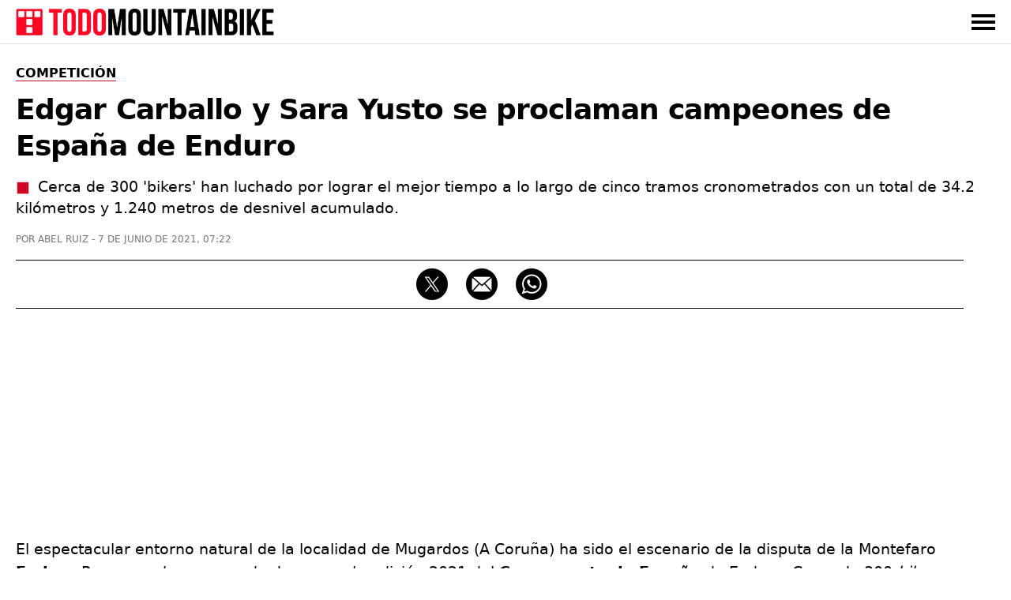

--- FILE ---
content_type: text/html; charset=UTF-8
request_url: https://www.todomountainbike.net/competicion/resultados-campeonato-espana-enduro-2021
body_size: 13785
content:
<!DOCTYPE html>
<html lang="es">
<head>
  <meta charset="utf-8">
  <meta http-equiv="X-UA-Compatible" content="IE=edge">
  <meta name="viewport" content="initial-scale=1.0,minimum-scale=1.0,maximum-scale=2.0,user-scalable=yes,width=device-width">
  <link rel="preconnect" href="https://cdn.todomountainbike.net" crossorigin>
  <link rel="preconnect" href="https://www.googletagmanager.com" crossorigin>
  <link rel="preconnect" href="https://pagead2.googlesyndication.com" crossorigin>
  <link rel="preload" href="https://cdn.todomountainbike.net/images/logo-todomountainbike-600x60.webp" as="image" fetchpriority="high">
  <link rel="dns-prefetch" href="//www.googletagmanager.com">
  <link rel="dns-prefetch" href="//pagead2.googlesyndication.com">
  <link rel="dns-prefetch" href="//googleads.g.doubleclick.net">
  <link rel="dns-prefetch" href="//tpc.googlesyndication.com">
  <link rel="dns-prefetch" href="//www.googletagservices.com">
  <link rel="dns-prefetch" href="//www.googleadservices.com">
  <link rel="dns-prefetch" href="//fundingchoicesmessages.google.com">
  <link rel="dns-prefetch" href="//fonts.googleapis.com">
  <link rel="dns-prefetch" href="//fonts.gstatic.com">
  <meta name="robots" content="index, follow, max-image-preview:large">
<title>Edgar Carballo y Sara Yusto se proclaman campeones de España de Enduro</title>
<link rel="canonical" href="https://www.todomountainbike.net/competicion/resultados-campeonato-espana-enduro-2021">
<meta name="description" content="Cerca de 300 &amp;apos;bikers&amp;apos; han luchado por lograr el mejor tiempo a lo largo de cinco tramos cronometrados con un total de 34.2 kilómetros y 1.240 metros de desnivel acumulado.">
<meta name="author" content="Abel Ruiz">
<meta property="og:type" content="article">
<meta property="og:title" content="Edgar Carballo y Sara Yusto se proclaman campeones de España de Enduro">
<meta property="og:url" content="https://www.todomountainbike.net/competicion/resultados-campeonato-espana-enduro-2021">
<meta property="og:description" content="Cerca de 300 &amp;apos;bikers&amp;apos; han luchado por lograr el mejor tiempo a lo largo de cinco tramos cronometrados con un total de 34.2 kilómetros y 1.240 metros de desnivel acumulado.">
<meta property="og:image" content="https://cdn.todomountainbike.net/images/articles/2021/resultados-campeonato-espana-enduro-2021.jpg">
<meta property="og:image:width" content="1200">
<meta property="og:image:height" content="768">
<meta property="og:site_name" content="TodoMountainBike">
<meta property="article:published_time" content="2021-06-07T07:22:46+02:00">
<meta property="article:modified_time" content="2021-06-07T07:22:46+02:00">
<meta name="twitter:card" content="summary_large_image">
<meta name="twitter:image" content="https://cdn.todomountainbike.net/images/articles/2021/resultados-campeonato-espana-enduro-2021.jpg">
<meta name="twitter:site" content="@TodoMTB">
<meta name="twitter:title" content="Edgar Carballo y Sara Yusto se proclaman campeones de España de Enduro">
<meta name="twitter:description" content="Cerca de 300 &amp;apos;bikers&amp;apos; han luchado por lograr el mejor tiempo a lo largo de cinco tramos cronometrados con un total de 34.2 kilómetros y 1.240 metros de desnivel acumulado.">
<meta name="dc.creator" content="Abel Ruiz">
<meta name="dc.date" content="2021-06-07T07:22:46+02:00">
<meta name="dc.publisher" content="TodoMountainBike">
<script type="application/ld+json">{"@context":"https://schema.org","@graph":[{"@type":"Article","mainEntityOfPage":"https://www.todomountainbike.net/competicion/resultados-campeonato-espana-enduro-2021","headline":"Edgar Carballo y Sara Yusto se proclaman campeones de España de Enduro","description":"Cerca de 300 &apos;bikers&apos; han luchado por lograr el mejor tiempo a lo largo de cinco tramos cronometrados con un total de 34.2 kilómetros y 1.240 metros de desnivel acumulado.","articleBody":"El espectacular entorno natural de la localidad de Mugardos (A Coruña) ha sido el escenario de la disputa de la Montefaro Enduro Race, prueba encargada de acoger la edición 2021 del Campeonato de España de Enduro. Cerca de 300 bikers han luchado por lograr el mejor tiempo a lo largo de cinco tramos cronometrados con un total de 34.2 kilómetros y 1.240 metros de desnivel acumulado. Edgar Carballo, que el pasado año fue subcampeón de España, ha logrado ser el más rápido en cada uno de los tramos cronometrados para alzarse con el título nacional con un tiempo de 16 minutos y 18 segundos, 16 segundos mejor que Marco Veiga, que se ha colgado la medalla de plata. El bronce ha sido para el campeón de España de 2020, Gabriel Torralba, que muy penalizado por su actuación en el segundo tramo, se ha tenido que conformar con la tercera posición. En lo que respecta a la competición femenina, Sara Yusto ha revalidado el título que ya obtuvo en 2020 en Castejón de Sos tras batir por un solo segundo a la Junior Cristina Menéndez, que ha marcado el segundo mejor tiempo absoluto. El podio lo ha completado Marketa Michalkova, que se ha quedado a algo más de 50 segundos del registro de Yusto. Cristina Menéndez ha sido la mejor Junior femenina, mientras que entre los chicos el Campeonato de España se lo ha adjudicado Adrián Cuellar. En la categoría Sub-23 masculina, Nicolás Carrera se ha alzado con el título nacional. En el resto de categorías los campeones de España han sido: Adal Capote en Máster-30A; Iván Runza en Máster-30B; Borja Caneiro en Máster-40A; Jacobo Santana en Máster-40B; Víctor Atienza en Máster-50A; Carlos José Taboas en Máster-50B; José Miguel Serini en Máster-60 y Nila Veneroso en Máster-40 femenino.","datePublished":"2021-06-07T07:22:46+02:00","dateModified":"2021-06-07T07:22:46+02:00","author":{"@type":"Person","name":"Abel Ruiz","url":"https://www.todomountainbike.net/autor/abel-ruiz","sameAs":["https://www.linkedin.com/in/abelruizrubio/"]},"publisher":{"@type":"Organization","name":"TodoMountainBike","url":"https://www.todomountainbike.net","logo":{"@type":"ImageObject","url":"https://cdn.todomountainbike.net/images/logo-todomountainbike-600x60.png","width":600,"height":60},"publishingPrinciples":"https://www.todomountainbike.net/quienes-somos","sameAs":["https://www.youtube.com/@todomountainbike_net","https://x.com/TodoMTB"]},"url":"https://www.todomountainbike.net/competicion/resultados-campeonato-espana-enduro-2021","articleSection":"Competición","speakable":{"@type":"SpeakableSpecification","cssSelector":["#headline","#description"]},"image":{"@type":"ImageObject","url":"https://cdn.todomountainbike.net/images/articles/2021/resultados-campeonato-espana-enduro-2021.jpg","width":1200,"height":768},"thumbnailUrl":"https://cdn.todomountainbike.net/images/articles/2021/resultados-campeonato-espana-enduro-2021.jpg"},{"@type":"BreadcrumbList","itemListElement":[{"@type":"ListItem","position":1,"name":"TodoMountainBike","item":"https://www.todomountainbike.net"},{"@type":"ListItem","position":2,"name":"Competición","item":"https://www.todomountainbike.net/categoria/competicion"},{"@type":"ListItem","position":3,"name":"Edgar Carballo y Sara Yusto se proclaman campeones de España de Enduro","item":"https://www.todomountainbike.net/competicion/resultados-campeonato-espana-enduro-2021"}]}]}</script>
  <link rel="alternate" type="application/rss+xml" title="TodoMountainBike" href="https://www.todomountainbike.net/rss-portada.xml">
    <meta name="msvalidate.01" content="EB564B7E21F06D2F4E998D9BBBE5C0D7">
  <link rel="icon" href="https://www.todomountainbike.net/favicon.ico">
  <link rel="icon" type="image/svg+xml" href="https://cdn.todomountainbike.net/images/icon.svg">
  <link rel="icon" type="image/png" href="https://cdn.todomountainbike.net/images/icon.png">
  <link rel="apple-touch-icon" href="https://cdn.todomountainbike.net/images/icon.png">
  <meta name="application-name" content="TodoMountainBike">
  <meta name="msapplication-tooltip" content="TodoMountainBike">
  <meta name="msapplication-starturl" content="https://www.todomountainbike.net">
  <meta name="mobile-web-app-capable" content="yes">
  <meta name="msapplication-task" content="name=TodoMountainBike;action-uri=https://www.todomountainbike.net;icon-uri=https://www.todomountainbike.net/favicon.ico">
  <meta name="theme-color" content="#FFFFFF">
 <style>@charset "utf-8";a,a:hover,a:visited{color:inherit;text-decoration:none}.header-fixed,.menu{z-index:999;background-color:#fff}.menu ul,.top-nav{-webkit-box-orient:horizontal;max-width:1240px}.header-fixed,.menu,.menu ul{background-color:#fff}#menu-toggle:checked~.menu,#menu-toggle:checked~.menu ul li,.header-fixed{border-bottom:1px solid #e1e1e1;width:100%}.header-fixed{height:55px}.footer-1 p,section{text-align:left}#articleBody h2,#articleBody h3{letter-spacing:-.020em;padding-bottom:20px!important}figcaption,q{font-style:italic}a,abbr,acronym,address,applet,article,aside,audio,b,big,blockquote,body,canvas,caption,center,cite,code,dd,del,details,dfn,div,dl,dt,em,embed,fieldset,figcaption,figure,footer,form,h1,h2,h3,h4,h5,h6,header,hgroup,html,i,iframe,img,ins,kbd,label,legend,li,mark,menu,nav,object,ol,output,p,pre,q,ruby,s,samp,section,small,span,strike,strong,sub,summary,sup,table,tbody,td,tfoot,th,thead,time,tr,tt,u,ul,var,video{margin:0;padding:0;border:0;vertical-align:baseline}html{height:100%;font-size:10px;font-size-adjust: 0.5;}body > ins,body > iframe{max-width:100%;}script{width:0;height:0;margin:0;padding:0;border:0}noscript{display:block}article,aside,details,figcaption,figure,footer,header,hgroup,main,menu,nav,section,div{display:block}a,caption,em,figcaption,h1,h2,h3,h4,h5,h6,input,li,ol,p,q,span,strong,time,ul,table,dl{font-family:system-ui,"Segoe UI",Roboto,Helvetica,Arial,sans-serif;-webkit-font-smoothing:antialiased}strong,b{font-weight:600}.center,.pagination-box,figcaption,#footer{text-align:center}.clear{clear:both}.no-style-list{list-style:none}.no-style-list:before{content:none!important}.relative{position:relative}#barraaceptacion{padding:20px;background-color:#000;color:#fff;font-family:system-ui,"Segoe UI",Roboto,Helvetica,Arial,sans-serif;font-size:1.2rem;text-align:center;line-height:2rem}.info{color:#FCF306!important}#menu-toggle,.invisible,.linea-footer,.mobile{display:none}img.invisible{display:none;height:0!important;width:0!important;padding:0!important;margin:0!important;border:none!important}.header-fixed,.logo{display:block;padding:0;margin:0}.header-fixed{position:fixed;top:0}.logo{text-indent:-9999px;width:340px;height:34px}.top-nav{display:-webkit-box;display:-ms-flexbox;display:flex;-webkit-box-direction:normal;-ms-flex-direction:row;flex-direction:row;-webkit-box-align:center;-ms-flex-align:center;align-items:center;-webkit-box-pack:justify;-ms-flex-pack:justify;justify-content:space-between;color:#000;height:55px;text-transform:uppercase;margin:0 auto;padding:0}#menu-toggle:checked~.menu,.menu-button-container{-webkit-box-orient:vertical;-webkit-box-direction:normal}.top-nav a,.top-nav a:visited{color:#000;text-decoration:none}.top-nav a:hover{color:#cd0723;text-decoration:none}.menu{display:none}.menu ul{width:100%;-webkit-box-direction:normal;-ms-flex-direction:row;flex-direction:row;list-style-type:none;margin:0;padding:0}.menu ul li{margin:0;overflow:hidden}#ads-sticky_600{width:300px;height:600px;padding:0;position:sticky;position:-webkit-sticky;top:90px;margin-top:-60px;min-height:600px}@media (max-width:1024px){#ads-sticky_600{width:100%;height:600px;text-align:center;position:relative;top:auto;margin-top:0;margin-left:auto;margin-right:auto}}.slot_600{display:block;margin-left:auto;margin-right:auto;height:600px!important;padding:0}@media (min-width:1025px){.slot_600{width:300px}}@media (max-width:1024px){.slot_600{width:100%}}.menu-button-container{display:-webkit-box;display:-ms-flexbox;display:flex;height:100%;width:30px;cursor:pointer;-ms-flex-direction:column;flex-direction:column;-webkit-box-pack:center;-ms-flex-pack:center;justify-content:center;-webkit-box-align:center;-ms-flex-align:center;align-items:center}.menu-text{-webkit-box-pack:end;-ms-flex-pack:end;justify-content:flex-end}.menu-button,.menu-button::after,.menu-button::before{display:block;background-color:#000;position:absolute;height:4px;width:30px}.in-article,.in-article600{display:flex;text-align:center!important}.article-1,.article-2,.article-3,.article-4,.article-5,.article-6{position:relative;background:#090909}.menu-button::before{content:'';margin-top:-8px}.menu-button::after{content:'';margin-top:8px}#menu-toggle:checked+.menu-button-container .menu-button::before{margin-top:0;-webkit-transform:rotate(405deg);-ms-transform:rotate(405deg);transform:rotate(405deg)}#menu-toggle:checked+.menu-button-container .menu-button{background:#fff0}#menu-toggle:checked+.menu-button-container .menu-button::after{margin-top:0;-webkit-transform:rotate(-405deg);-ms-transform:rotate(-405deg);transform:rotate(-405deg)}#menu-toggle:checked~.menu{display:block;position:absolute;top:56px;-ms-flex-direction:column;flex-direction:column;max-width:1240px;-webkit-box-pack:center;-ms-flex-pack:center;justify-content:center;-webkit-box-align:center;-ms-flex-align:center;align-items:center;padding-bottom:20px}#menu-toggle:checked~.menu-button-container{display:-webkit-box;display:-ms-flexbox;display:flex}#menu-toggle:checked~#menu-toggle~.menu ul>li{height:0;margin:0;padding:0;border:0}#menu-toggle:checked~.menu ul li{padding:8px 0;display:-webkit-box;display:-ms-flexbox;display:flex;-webkit-box-pack:left;-ms-flex-pack:left;justify-content:left;margin:0;color:#000;background-color:#fff;font-size:14px;font-weight:600}.last-child{margin-bottom:30px!important}.last-menu{height:40px;border-bottom:none!important;display:-webkit-box!important;display:-ms-flexbox!important;display:flex!important;-webkit-box-orient:horizontal!important;-webkit-box-direction:normal!important;-ms-flex-direction:row!important;flex-direction:row!important;-webkit-box-align:center!important;-ms-flex-align:center!important;align-items:center!important;-webkit-box-pack:justify!important;-ms-flex-pack:justify!important;justify-content:space-between!important;width:80%!important;margin-left:auto!important;margin-right:auto!important;margin-top:20px!important}.title-menu{letter-spacing:0!important;border-bottom:1px solid #e7e7e7!important;overflow:visible!important;line-height:17px!important}.title-menu span{display:block!important;border-bottom:1px solid #cd0723!important;padding-bottom:8px!important;margin-bottom:-9px!important;font-size:17px!important;line-height:17px!important}.searchbox input{width:100%;height:30px;border:1px solid #000;margin:20px 0;padding:10px;color:#757575;font-size:13px;background-color:#fff;-webkit-appearance:none;text-transform:uppercase}.contenedor{display:block;background-color:#fff;color:#000;z-index:1;width:100%;max-width:1240px;margin:0 auto;padding-bottom:30px;padding-top:55px}.title-section{letter-spacing:0;border-bottom:1px solid #e1e1e1;overflow:visible;width:100%;height:31px;padding:5px 0}.title-shadow{text-shadow:1px 1px 15px #383838}.title-home{color:#fff;border:none!important}.title-home:before{content:"Portada";color:#000;border-bottom:1px solid #cd0723;padding:3px 0;margin:9px 0;font-size:17px;line-height:17px;text-transform:uppercase;font-weight:700}.title-section h1,.title-section h2,.title-section h3,.title-section span{display:inline-block;border-bottom:1px solid #cd0723;padding:5px 0;margin:9px 0;font-size:18px;line-height:17px;text-transform:uppercase;font-weight:600}.footer-1 p,.footer-2 p,.footer-2 ul,.footer-3 p,.footer-3 ul{font-size:15px}.grid-portada{list-style:none;display:grid;grid-auto-columns:1fr;grid-template-columns:repeat(8,1fr);grid-template-rows:350px 250px;grid-gap:15px;grid-template-areas:"article-1 article-1 article-1 article-1 article-2 article-2 article-2 article-2 " "article-1 article-1 article-1 article-1 article-3 article-3 article-4 article-4 ";width:100%;padding-top:30px;padding-bottom:30px}.grid-portada-down{display:-ms-grid;display:grid;grid-auto-columns:1fr;-ms-grid-columns:1fr 2px 1fr 2px 1fr;grid-template-columns:1fr 1fr 1fr;-ms-grid-rows:300px;grid-template-rows:300px;grid-gap:15px;grid-template-areas:"article-1 article-2 article-3";width:100%;padding-top:15px}.grid-categorias-portada,.grid-footer,.grid-related,.grid-secciones-articulo,.grid-videos,.grid-master{grid-auto-columns:1fr;-ms-grid-rows:auto;grid-template-rows:auto}.grid-categorias-portada img:hover,.grid-portada img:hover,.grid-master article:hover,.grid-portada-down article:hover,.grid-related img:hover,.grid-secciones-articulo img:hover,.grid-videos img:hover{-webkit-filter:brightness(115%);filter:brightness(115%)}.about-nav li a:hover,.grid-categorias-portada a:hover,.grid-related a:hover,.grid-master a:hover,.grid-secciones-articulo a:hover,.grid-videos a:hover,.legal-nav li a:hover,.redhover:hover,.site-nav li a:hover{text-decoration:none;color:#cd0723}.grid-portada a:hover,.grid-portada-down a:hover{text-decoration:none;color:#fff}.article-1{grid-area:article-1}.article-2{grid-area:article-2}.article-3{grid-area:article-3}.article-4{grid-area:article-4}.article-5{grid-area:article-5}.article-6{grid-area:article-6}.hero{position:absolute;width:100%;height:100%;object-fit:cover;top:0;left:0;right:0;bottom:0;opacity:.8;filter:alpha(opacity=80)}.header-portada{position:absolute;bottom:10px;left:10px;width:calc(100% - 30px);height:auto;margin:0;padding:0}.title-portada{font-size:31px;font-weight:600;color:#fff;line-height:37px;margin:10px 0;padding:0}.title-post{margin:10px 0}.categoria-portada,.fecha-portada,.author-portada,.article-category-portada{font-size:11px;color:#fff;line-height:11px;margin:0}.categoria-portada{font-weight:600;padding:4px 6px;background-color:#cd0723;text-transform:uppercase;display:inline}.boton-ver-mas,.fecha-portada,.author-portada,.article-category-portada{font-weight:400;text-transform:uppercase}.categoria-master{position:relative;bottom:18px}.fecha-portada,.author-portada,.article-category-portada{padding:0}.author-portada:after,.article-category-portada:before{content:" | "}.title-xs-portada{font-size:21px;line-height:27px}.title-xs{font-size:21px;line-height:27px}.title-xxs{font-size:21px;line-height:27px}.black{color:#000!important}.grey{color:#757575!important}.no-bottom{padding-bottom:0!important}.more5-bottom{padding-bottom:5px!important}.no-margin-bottom{margin-bottom:0!important}.no-margin-top{margin-top:0!important}.relative{position:relative}.margin-20{margin:20px 0!important}.no-top{padding-top:0!important}.top-35{padding-top:35px!important}.link-articulo{width:100%;height:100%;position:absolute;top:0;left:0}.grid-categorias-portada,.grid-secciones-articulo{display:-ms-grid;display:grid;-ms-grid-columns:1fr 50px 1fr 50px 1fr;grid-template-columns:1fr 1fr 1fr;grid-gap:50px 50px;grid-template-areas:"section-1 section-2 section-3";width:100%;padding-top:30px}.grid-secciones-articulo{padding-top:0}.section-1{-ms-grid-row:1;-ms-grid-column:1;grid-area:section-1}.section-2{-ms-grid-row:1;-ms-grid-column:3;grid-area:section-2}.section-3{-ms-grid-row:1;-ms-grid-column:5;grid-area:section-3}.boton-ver-mas{float:right;font-size:12px;line-height:24px;padding-top:14px;color:#757575;text-decoration:none;cursor:pointer}.boton-ver-mas:hover{color:#cd0723!important}.boton-ver-mas:visited{color:#757575}.top-section-article,.down-section-article{display:block;padding-bottom:20px;padding-top:20px}#articleSection{text-transform:uppercase;display:inline;border-bottom:solid 1px #cd0723;font-size:16px;font-weight:600;color:#000;line-height:16px;margin:0}.articleSection,.categoria-section{padding:4px 6px;text-transform:uppercase;background-color:#cd0723;display:inline}#articleSubSection{padding:3px 6px;text-transform:uppercase;background-color:#fff;border:solid 1px #000}.top-section-article img,.down-section-article img{width:100%;height:200px;margin:0;padding:0;display:block;object-fit:cover}.top-section-article a{width:100%;height:-webkit-fit-content;height:-moz-fit-content;height:fit-content;margin:0;padding:0;position:relative}.categoria-section{font-size:11px;font-weight:600;color:#fff;line-height:11px;margin:0;position:absolute;left:0;bottom:0}.footer-1 span,.grid-footer{margin-left:auto;margin-right:auto}.grid-related,.grid-videos{display:-ms-grid;display:grid;-ms-grid-columns:1fr 30px 1fr 30px 1fr 30px 1fr;grid-template-columns:1fr 1fr 1fr 1fr;grid-gap:0 30px;grid-template-areas:"content-1 content-2 content-3 content-4";width:100%;padding-top:5px}.grid-master,.grid-section-article-post{display:-ms-grid;display:grid;-ms-grid-columns:1fr 30px 1fr 30px 1fr 30px 1fr 30px 1fr;grid-template-columns:repeat(5,1fr);grid-gap:0 30px;width:100%;padding-top:5px}.grid-related{padding-bottom:30px}.grid-posts{grid-template-areas:none;grid-template-columns:1fr 1fr 1fr 1fr 1fr;-ms-grid-columns:1fr 30px 1fr 30px 1fr 30px 1fr 30px 1fr}.related-1,.video-1{-ms-grid-row:1;-ms-grid-column:1;grid-area:content-1}.related-2,.video-2{-ms-grid-row:1;-ms-grid-column:3;grid-area:content-2}.related-3,.video-3{-ms-grid-row:1;-ms-grid-column:5;grid-area:content-3}.related-4,.video-4{-ms-grid-row:1;-ms-grid-column:7;grid-area:content-4}.footer-1,.footer-2,.footer-3{-ms-grid-row:1}#footer{width:100%;padding:30px 0;background-color:#000;color:#e1e1e1;position:absolute;z-index:100;overflow:hidden}.grid-footer{display:-ms-grid;display:grid;-ms-grid-columns:2fr 1fr 1fr;grid-template-columns:2fr 1fr 1fr;grid-gap:0;grid-template-areas:"footer-1 footer-2 footer-3";max-width:1240px}.footer-1{-ms-grid-column:1;grid-area:footer-1;border-right:1px solid #e1e1e1}.footer-1 p{color:#e1e1e1;padding:30px 50px;line-height:25px}.footer-1 span{display:inline-block;padding-bottom:30px}.footer-2{-ms-grid-column:2;grid-area:footer-2}.footer-3{-ms-grid-column:3;grid-area:footer-3}.logo-footer{display:block;text-indent:-9999px;width:334px;height:35px;margin:0}.footer-facebook,.footer-instagram,.footer-twitter,.footer-youtube,.footer-whatsapp,.footer-google-news,.footer-mail,.footer-threads{text-indent:-9999px;width:40px;height:40px;background-size:40px 40px;background-repeat:no-repeat;float:left;margin-right:20px;display:block}.footer-google-news{background-image:url(https://cdn.todomountainbike.net/images/footer-google-newsv1.png)}@supports (background-image:url(https://cdn.todomountainbike.net/images/footer-google-newsv1.webp)){.footer-google-news{background-image:url(https://cdn.todomountainbike.net/images/footer-google-newsv1.webp)}}.footer-mail{background-image:url(https://cdn.todomountainbike.net/images/footer-mailv1.png)}@supports (background-image:url(https://cdn.todomountainbike.net/images/footer-mailv1.webp)){.footer-mail{background-image:url(https://cdn.todomountainbike.net/images/footer-mailv1.webp)}}.footer-whatsapp{background-image:url(https://cdn.todomountainbike.net/images/footer-whatsappv1.png)}@supports (background-image:url(https://cdn.todomountainbike.net/images/footer-whatsappv1.webp)){.footer-whatsapp{background-image:url(https://cdn.todomountainbike.net/images/footer-whatsappv1.webp)}}.footer-facebook{background-image:url(https://cdn.todomountainbike.net/images/footer-facebookv2.png)}@supports (background-image:url(https://cdn.todomountainbike.net/images/footer-facebookv1.webp)){.footer-facebook{background-image:url(https://cdn.todomountainbike.net/images/footer-facebookv1.webp)}}.footer-twitter{background-image:url(https://cdn.todomountainbike.net/images/footer-xtwitterv1.png)}@supports (background-image:url(https://cdn.todomountainbike.net/images/footer-xtwitterv1.webp)){.footer-twitter{background-image:url(https://cdn.todomountainbike.net/images/footer-xtwitterv1.webp)}}.footer-youtube{background-image:url(https://cdn.todomountainbike.net/images/footer-youtubev1.png)}@supports (background-image:url(https://cdn.todomountainbike.net/images/footer-youtubev1.webp)){.footer-youtube{background-image:url(https://cdn.todomountainbike.net/images/footer-youtubev1.webp)}}.footer-2 p,.footer-3 p{color:#fff;margin:0;padding:0;text-transform:uppercase;font-weight:600}.footer-2 ul,.footer-3 ul{color:#e1e1e1;margin:6px 0;padding:0;font-weight:400;list-style:none}.footer-2 p,.footer-2 ul{text-align:left;padding-left:100px}.footer-2 ul li,.footer-3 ul li{padding:7px 0}.footer-3 p,.footer-3 ul{text-align:right}#Article{padding-bottom:30px;margin:0;min-height:1000px;padding-top:30px}.articleSection{font-size:13px;font-weight:600;color:#fff;line-height:13px;margin:0}#articleSubSection{font-size:13px;font-weight:600;color:#000;line-height:13px}.article-metadata{display:inline-flex;list-style:none}.article-date{margin-left:2px}#category-name,#headline,#tag-name{font-size:36px;font-weight:700;color:#000;line-height:46px;margin:15px 0;padding:0;letter-spacing:-.025em;text-transform:none}#category-description,#tag-description{font-size:18px;line-height:26px;display:block;margin-bottom:10px;padding:0;color:#383838}#author,#category-title,#datePublished,#tag-title{font-size:12px;font-weight:400;color:#757575;line-height:12px;margin:0;padding:0;text-transform:uppercase}#author:before{content:"POR "}#author:after{content:" - "}.content-post-box{width:100%;display:-webkit-box;display:-ms-flexbox;display:flex;-webkit-box-pack:justify;-ms-flex-pack:justify;justify-content:space-between}#articleBody{width:1200px;text-align:left;display:block;padding:0;margin:0}#articleBody table{border:none;width:100%}#articleBody a{font-weight:600;text-decoration:underline;text-decoration-color:#cd0723}#articleBody a:hover{color:#cd0723}#articleBody h2{font-size:24px;font-weight:600;color:#000;line-height:34px}#articleBody h3{font-size:21px;font-weight:600;color:#000;line-height:31px;padding:0}#articleBody dl,#articleBody ol,#articleBody p,#articleBody ul,#articleBody table{font-size:19px;font-weight:400;color:#000;line-height:29px;padding-bottom:20px;margin:0}#articleBody ul li,#articleBody ol li,#articleBody dl dt,#articleBody dl dd{margin-bottom:10px}#articleBody ul li p,#articleBody ol li p{display:inline}#articleBody ul,#articleBody dl{list-style:none}#articleBody ul li:before{content:"■";color:#cd0723;padding-right:10px}#articleBody ol,#articleBody ul,#articleBody dl{list-style-position:inside}#articleBody dt{font-weight:700}#articleBody img,#articleBody div{display:block;border:none;height:auto;margin:0 auto;padding-bottom:20px}#articleBody img,#articleBody figure{border:none;width:100%;height:auto;margin:0}.social-share{width:1200px;height:40px;margin:20px 0;padding:10px 0;border-top:solid 1px;border-bottom:solid 1px;text-align:center}.social-share p{display:none}.social-share li{display:inline-block}#ads-sticky_250{width:300px;height:250px;padding:0;float:right;position:sticky;position:-webkit-sticky;top:90px;margin-top:-60px;min-height:250px}.ad-300x600{display:block;margin-left:auto;margin-right:auto;width:300px;height:600px;padding:0}figcaption{color:#757575;display:block;background-color:#fff;width:100%;margin:0;padding:0;border:0;font-size:13px;line-height:20px;top:-20px!important;position:relative}.videobox{margin-bottom:20px!important;width:100%;height:auto!important;aspect-ratio:16 / 9;padding:0!important}.videodiv embed,.videodiv iframe,.videodiv object{width:100%;height:420px;margin:0;padding:0}.videodivbox{width:100%;height:420px;overflow:hidden;margin-bottom:20px;display:block}.instagram-media{margin:0 auto 20px!important;max-width:540px!important;width:100%!important;min-height:640px}.twitter-tweet{margin:0 auto 20px!important}@media (max-width:768px){.instagram-media{min-height:720px}}p#description{font-size:19px!important;line-height:27px!important;letter-spacing:0!important;margin-bottom:20px}p#description:before{content:"■";color:#cd0723;padding-right:10px}.price{display:block;font-size:19px;line-height:29px;font-weight:700;float:left}.check-out{display:block;float:right;font-size:15px;line-height:29px;font-weight:700;color:#fff;background-color:#cd0723;padding:0 10px}.check-out a:hover{color:#fff!important}.img25{width:25%!important}.separator{width:100%;border-top:solid 3px #222;margin:20px 0}@media only screen and (max-width:300px){.logo{width:200px!important;height:20px!important}}@media only screen and (min-width:600px) and (max-width:1240px){.content-post-box{margin-left:auto;margin-right:auto;display:block!important}.top-nav,.deeplinking{padding-left:15px;padding-right:15px}.menu ul,.deeplinking{width:100%;max-width:calc(100% - 30px)}#menu-toggle:checked~.menu{overflow-y:scroll;-webkit-overflow-scrolling:touch;left:0;padding-left:15px}.last-menu{width:100%!important;max-width:calc(100% - 30px)!important;padding:20px 15px!important}.searchbox input{width:calc(100% - 30px)}.contenedor{max-width:calc(75%)!important;overflow-x:hidden}.grid-footer{max-width:calc(75%)!important}.title-xs{font-size:17px;line-height:23px}.categoria-portada,.fecha-portada,.author-portada,.article-category-portada{font-size:9px;line-height:9px}.down-section-article img{width:25%!important}}@media only screen and (max-width:1240px){.separator{width:calc(100% + 30px);margin-left:-15px}.title-xs{font-size:21px!important;line-height:27px!important}.title-xxs{font-size:19px!important;line-height:25px!important}.content-1{grid-area:content-1}.content-2{grid-area:content-2}.content-3{grid-area:content-3}.content-4{grid-area:content-4}.content-5{grid-area:content-5}.deeplinking-box{overflow-x:scroll!important}.videodiv embed,.videodiv iframe,.videodiv object{height:230px!important}.videodivbox{height:230px!important}.short{aspect-ratio:9 / 16!important}.border-top{border-top:solid 1px #e1e1e1}.no-border-top{border-top:none!important}.bottom-10{padding-bottom:10px!important}.content-post-box{display:block}.mobile{display:block!important}.logo{width:240px;height:24px}.top-nav,.deeplinking{padding-left:15px;padding-right:15px}.menu ul,.deeplinking{width:100%;max-width:calc(100% - 30px)}#menu-toggle:checked~.menu{overflow-y:scroll;-webkit-overflow-scrolling:touch;left:0;padding-left:15px}.last-menu{width:100%!important;max-width:calc(100% - 30px)!important;padding:20px 15px!important}.searchbox input{width:calc(100% - 30px)}.contenedor{max-width:calc(100% - 30px)}.grid-portada{list-style:none;display:grid;grid-template-columns:1fr;grid-template-rows:repeat(4,250px);grid-gap:10px;padding-top:30px;padding-bottom:30px;grid-template-areas:"article-1" "article-2" "article-3" "article-4"}.grid-portada-down{display:-ms-grid;display:grid;-ms-grid-columns:1fr;grid-template-columns:1fr;-ms-grid-rows:280px 2px 280px 2px 280px;grid-template-rows:280px 280px 280px;grid-gap:15px;grid-template-areas:"article-1" "article-2" "article-3"}.article-1,.article-2,.article-3,.article-4,.article-5,.article-6,.footer-1,.footer-2,.footer-3,.section-1,.section-2,.section-3{-ms-grid-column:1}.article-1,.section-1{-ms-grid-row:1}.article-2,.footer-3,.section-2{-ms-grid-row:3}.article-3,.section-3{-ms-grid-row:5}.title-portada{font-size:21px;line-height:27px}.title-post{font-size:31px;font-weight:600;color:#fff;line-height:37px;margin:10px 0;padding:0}.no-margin-right{margin-right:0!important}.no-padding-top{padding-top:0!important}.grid-categorias-portada,.grid-secciones-articulo{display:-ms-grid;display:grid;-ms-grid-columns:1fr;grid-template-columns:1fr;-ms-grid-rows:auto;grid-template-rows:auto;grid-gap:0;grid-template-areas:"section-1" "section-2" "section-3"}.grid-posts{grid-template-areas:none!important}.grid-related,.grid-videos,.grid-master{display:grid;grid-template-columns:1fr 1fr;grid-template-rows:auto;grid-gap:15px;grid-template-areas:"content-1 content-1" "content-2 content-3" "content-4 content-5";padding-top:30px;padding-bottom:15px}.grid-section-article-post{display:flex;overflow:auto;width:100%;scroll-snap-type:x mandatory}.down-section-article{flex:0 0 60vw;scroll-snap-align:center}.related-1,.video-1{-ms-grid-row:1;-ms-grid-column:1}.related-2,.video-2{-ms-grid-row:3;-ms-grid-column:1}.related-3,.video-3{-ms-grid-row:5;-ms-grid-column:1}.related-4,.video-4{-ms-grid-row:7;-ms-grid-column:1}.grid-footer{display:-ms-grid;display:grid;-ms-grid-columns:1fr;grid-template-columns:1fr;-ms-grid-rows:auto;grid-template-rows:auto;grid-gap:1px 1px;grid-template-areas:"footer-1" "footer-2" "footer-3"}.footer-1{border:none;-ms-grid-row:1}.footer-1 p{text-align:center;padding:30px}.footer-2{-ms-grid-row:2}.logo-footer{width:280px;height:29px;margin:0 auto}.linea-footer{display:block;height:1px;border:0;border-top:1px solid #e1e1e1;padding:0;width:80%;margin-left:auto;margin-right:auto;margin-bottom:30px}.footer-2 p,.footer-2 ul,.footer-3 p,.footer-3 ul{text-align:center;padding:5px 0}#Article{padding-bottom:20px}#category-name,#headline,#tag-name{font-size:27px;line-height:37px;font-weight:700}#category-description,#tag-description{font-size:17px;line-height:27px}#articleBody,.social-share{width:100%}#articleBody ol,#articleBody p,#articleBody ul{font-size:19px}#articleBody table{font-size:1.6rem}#articleBody img{width:calc(100% + 30px);margin-left:-15px;object-fit:cover}.videobox{margin-bottom:20px!important;width:calc(100% + 30px);margin-left:-15px!important;height:auto!important;aspect-ratio:16 / 9;padding:0!important}#ads-sticky_250{display:block!important;width:100%;height:250px;text-align:center;position:relative;top:auto;padding:0;float:none!important;margin-top:0;margin-left:auto;margin-right:auto}.in-article,.ad-300x250{display:block!important;width:calc(100% + 30px)!important;min-height:250px;margin-left:-15px!important;margin-bottom:10px!important;padding:0;text-align:center!important}.in-article600{display:block!important;width:300px!important;height:600px;margin:0 auto 20px auto!important;padding:0;text-align:center;overflow:hidden;min-height:250px}.ad-in-article{display:block;margin:10px 0;text-align:center}.ad-slot{position:relative;display:block;width:100%;max-width:300px;margin:0 auto;overflow:hidden;min-height:250px;}.ad-slot::before{content:"";display:block;width:100%;aspect-ratio:300/250}.ad-slot>ins.adsbygoogle{position:absolute;inset:0;display:block!important;width:100%!important;height:100%!important;margin:0!important;float:none!important;text-align:center!important;font-size:0;line-height:0}@media (min-width:380px){.ad-slot{max-width:336px}.ad-slot::before{aspect-ratio:336/280}}.ad-300x600{display:block;margin-left:auto;margin-right:auto;width:100%;height:600px;padding:0;overflow:hidden}}.section-category,.section-tag{display:block;width:100%;padding-top:75px;padding-bottom:10px;margin:0;border-bottom:1px solid #e1e1e1;text-align:center}.section-category p,.section-tag p{max-width:1240px;margin:0 auto}.admazon-box{width:100%;min-height:250px;text-align:center!important}.admazon{width:300px;height:250px;margin:0 auto;display:block;text-indent:-9999px}#category-title,#tag-title{font-size:15px;font-weight:600;color:#000;line-height:15px;margin:0;text-transform:uppercase;border-bottom:solid 1px #cd0723}.pagination-box{width:100%;margin:0;padding:20px 0}.pagination{display:inline-block;margin-left:auto;margin-right:auto}.pagination a,.pagination span{color:#000;float:left;padding:8px 16px;text-decoration:none;border:1px solid #757575;font-size:17px;font-weight:600;margin:0 20px}.pagination span{text-decoration:line-through}.pagination a.active{background-color:#4caf50;color:#fff;border:1px solid #4caf50}.pagination a:hover:not(.active){color:#fff;background-color:#cd0723}q:after,q:before{font-style:normal;content:'"'}.content-about-box{display:block;width:100%;max-width:1200px;margin:0 auto;padding-top:30px}.header-box{display:-ms-grid;display:grid}ins.adsbygoogle[data-ad-status="unfilled"]{visibility:hidden}ins.adsbygoogle-noablate[data-anchor-shown="true"]{position:fixed;left:0;right:0;bottom:0;margin:0 auto;max-width:100vw;z-index:2147483647}@media (min-width:1024px){ins.adsbygoogle-noablate[data-anchor-shown="true"]{max-width:1240px}}@media (max-width:1023px){body:has(ins.adsbygoogle-noablate[data-anchor-shown="true"]){padding-bottom:120px}}ins.adsbygoogle{display:block!important;margin:0 auto!important;float:none!important;font-size:inherit;line-height:inherit}.gcsc-find-more-on-google-branding,.gcse-branding,.gcsc-branding{display:none!important}.gsc-control-cse{margin:0!important;padding:0!important}.author-img-link{height:200px!important}.shoplink{padding:10px;background-color:#cd0723;color:#ffffff!important;font-weight:700;text-align:center;display:block;width:80%;margin:0 auto;border:solid 1px #000}.shoplink:hover{color:#ffffff!important;text-decoration:underline!important}.shoplink:after{display:block;content:"* Accediendo a este enlace, estás apoyando a TodoMountainBike con una pequeña comisión de la venta.";font-size:1.4rem;font-weight:400;line-height:2.4rem}.vframe{margin-bottom:20px!important;width:100%;height:auto!important;aspect-ratio:16 / 9;padding:0!important}.related-articles{display:inline-block}.no-padding-bottom{padding-bottom:0!important}.full-title-link{width:100%;height:100%;display:block;text-decoration:none}.m20bottom{margin-bottom:20px}.summary{font-size:15px;line-height:25px;margin-top:10px;color:#383838}.section-links{list-style:none}.section-links li{display:inline-flex}.social-footer{display:inline-flex;margin-bottom:30px}.full-title-link:visited{color:inherit!important;text-decoration:none!important}.adslot_1{min-width:300px;min-height:250px}p.square:before{list-style:none;content:"■";color:#cd0723;padding-right:10px}.no-decoration{text-decoration:none!important}.slot_250{display:block;margin-left:auto;margin-right:auto;width:300px;height:250px!important;padding:0}.top20{padding-top:20px}.resume{font-size:15px;line-height:25px;margin:0;padding-bottom:10px}.deeplinking{width:100%;background:#f5f5f5;border-bottom:solid 1px #e3e3e3}.deeplinking-box{white-space:nowrap;width:100%;height:32px;display:flex;font-size:15px;max-width:1240px;margin:0 auto;color:#1e1e1e;overflow:hidden}.deeplinking-title{padding-right:15px;font-weight:700;line-height:32px}.deeplinking-list{list-style:none;display:flex;width:100%;justify-content:space-between}.deeplinking-list-item{padding:0;margin-right:10px;line-height:32px}.deeplinking-last-item{margin-right:0!important}.deeplinking-list-item:before{content:"■";color:#cd0723;padding-right:5px}.aviso-traduccion{font-style:italic;color:#000;font-size:15px;padding:0 0 20px 0;width:100%;display:block;margin:0 auto;margin-bottom:20px}#articleBody figure{margin:10px 0}#articleBody figure picture{display:block;line-height:0}#articleBody .content-block,#articleBody .content-block img{display:block;border:0;height:auto;margin:0 auto}#articleBody .content-block{padding-bottom:20px}#articleBody figure img{padding-bottom:0}#articleBody figure>figcaption{margin-top:8px}#articleBody figure img{display:block;width:100%;max-width:1200px;height:auto;margin:0}@media(max-width:1240px){#articleBody img{width:100%;margin-left:0;object-fit:contain}}@media(max-width:768px){#articleBody figure>img,#articleBody figure picture>img{width:100vw;max-width:100vw;margin-left:50%;transform:translateX(-50%);height:auto}}@supports(width:100svw){@media(max-width:768px){#articleBody figure>img,#articleBody figure picture>img{width:100svw;max-width:100svw;margin-left:50%;transform:translateX(-50%)}}}@media(max-width:768px){body{overflow-x:hidden}}#articleBody figure>figcaption{color:#757575;display:block;width:100%;margin:6px 0 0;padding:0;border:0;font-size:clamp(14px,0.94rem + 0.1vw,16px);line-height:1.45;position:static;top:auto;box-sizing:border-box}@media(max-width:768px){#articleBody figure>figcaption{padding-inline:16px;margin-top:8px}}.tmb-ad-inarticle-mobile{display:none}.tmb-ad-inarticle-mobile .tmb-ad-slot{display:block;position:relative;clear:both;width:100%;max-width:100%;margin:0 auto;box-sizing:border-box;overflow:hidden}@media(max-width:768px){.tmb-ad-inarticle-mobile{display:block;margin:10px 0}.tmb-ad-inarticle-mobile .tmb-ad-slot{--w:336;--h:280;width:100vw!important;max-width:100vw!important;margin-left:50%!important;transform:translateX(-50%)!important;min-height:calc(100vw*var(--h)/var(--w))}}@supports(width:100svw){@media(max-width:768px){.tmb-ad-inarticle-mobile .tmb-ad-slot{width:100svw!important;max-width:100svw!important;margin-left:50%!important;transform:translateX(-50%)!important;min-height:calc(100svw*var(--h)/var(--w))}}}.tmb-ad-inarticle-mobile .tmb-ad-slot>ins.adsbygoogle{display:block!important;width:100%!important;height:auto!important;margin:0!important;line-height:0;font-size:0;float:none!important;text-align:center!important}.fc-header-image{width: 100% !important;height: auto !important;min-height: 40px !important;display: block!important}.in-article600{display:block;width:300px;min-height:600px;margin:0 auto 20px}.in-article600>.ad-600x300{position:relative;width:300px;height:600px}.in-article600>.ad-600x300>ins.adsbygoogle{display:block!important;width:300px!important;height:600px!important;margin:0!important;line-height:0;font-size:0}.ad-slot{display:block;width:100%;text-align:center;margin:20px 0;box-sizing:border-box;overflow:hidden}.ad-300x250{max-width:300px;min-height:250px;margin:0 auto 20px}.ad-300x250>ins.adsbygoogle{display:inline-block!important;width:300px!important;height:250px!important;margin:0 auto!important;position:static!important;float:none!important}.ad-300x600{max-width:300px;min-height:600px;margin:0 auto 20px;display:none}.ad-300x600>ins.adsbygoogle{display:inline-block!important;width:300px!important;height:600px!important;margin:0 auto!important;position:static!important;float:none!important}.ad-in-article,.in-article600{clear:both;display:block;width:100%}@media(max-width:768px){.ad-slot{margin:15px 0}.ad-300x600{display:block}}ins.adsbygoogle[data-ad-status="unfilled"]{display:none!important}@media(max-width:1240px){.ad-slot::before{content:none!important;display:none!important}}@media(max-width:1240px){.in-article,.ad-300x250{width:100%!important;margin:0 auto!important;margin-bottom:20px!important;padding:0!important;box-sizing:border-box!important}.ad-300x250{max-width:300px!important}}@media(max-width:1240px){.ad-slot::before{content:none!important;display:none!important}.in-article,.ad-300x250{width:100%!important;margin:0 auto!important;margin-left:0!important;margin-right:0!important;padding:0!important;box-sizing:border-box!important}}.ad-slot{position:relative!important;overflow:visible!important}.ad-300x250{max-width:300px!important;margin:0 auto 20px!important;min-height:250px!important;text-align:center!important}.ad-300x250>ins.adsbygoogle{display:inline-block!important;width:300px!important;height:250px!important;margin:0 auto!important;position:static!important;inset:auto!important;float:none!important}.ad-300x600{max-width:300px!important;margin:0 auto 20px!important;min-height:600px!important;text-align:center!important;display:none!important}.ad-300x600>ins.adsbygoogle{display:inline-block!important;width:300px!important;height:600px!important;margin:0 auto!important;position:static!important;inset:auto!important;float:none!important}@media(max-width:768px){.ad-300x600{display:block!important}}@media(min-width:769px){.ad-300x600{display:none!important}}ins.adsbygoogle[data-ad-status="unfilled"]{display:none!important}</style>
<script async src="https://pagead2.googlesyndication.com/pagead/js/adsbygoogle.js?client=ca-pub-7834895389070797" crossorigin="anonymous"></script>
<script async src="https://www.googletagmanager.com/gtag/js?id=G-V0DRVKZX85"></script>
<script>
window.dataLayer=window.dataLayer||[];
function gtag(){dataLayer.push(arguments);}
gtag('js',new Date());
gtag('config','G-V0DRVKZX85',{send_page_view:true});
</script>
</head>
<body>
  <header class="header-fixed">
    <div class="top-nav">
      <div id="logo">
        <figure>
          <a href="https://www.todomountainbike.net">
            <picture>
              <source srcset="https://cdn.todomountainbike.net/images/logo-todomountainbike-600x60.webp" type="image/webp">
              <source srcset="https://cdn.todomountainbike.net/images/logo-todomountainbike-600x60.png" type="image/png">
              <img class="logo" src="https://cdn.todomountainbike.net/images/logo-todomountainbike-600x60.webp" width="340" height="34" alt="TodoMountainBike">
            </picture>
          </a>
        </figure>
      </div>
      <input id="menu-toggle" type="checkbox" aria-controls="site-menu" aria-label="Abrir menú">
      <label class="menu-button-container" for="menu-toggle" aria-label="Abrir o cerrar menú">
      <span class="menu-button" aria-hidden="true"></span>
     </label>
<nav id="site-menu" class="menu" aria-label="Menú principal">
        <div class="searchbox">
          <form action="https://www.todomountainbike.net/buscador" method="get">
            <input name="buscar" id="buscar" type="search" value="" maxlength="100" placeholder="Buscar en TodoMountainBike">
          </form>
        </div>
        <ul>
          <li class="title-menu last-child"><span>Secciones</span></li>
          <li><a href="https://www.todomountainbike.net/categoria/general">General</a></li>
          <li><a href="https://www.todomountainbike.net/categoria/bicicletas">Bicicletas</a></li>
          <li><a href="https://www.todomountainbike.net/categoria/componentes">Componentes</a></li>
          <li><a href="https://www.todomountainbike.net/categoria/equipamiento">Equipamiento</a></li>
          <li><a href="https://www.todomountainbike.net/categoria/mecanica">Mecánica</a></li>
          <li><a href="https://www.todomountainbike.net/categoria/competicion">Competición</a></li>
          <li><a href="https://www.todomountainbike.net/categoria/pruebas">Pruebas</a></li>
          <li class="last-child"><a href="https://www.todomountainbike.net/categoria/videos">Vídeos</a></li>
        </ul>
        <ul>
          <li class="title-menu"><span>Redes sociales</span></li>
          <li class="last-menu"><a class="footer-twitter" href="https://x.com/TodoMTB" target="_blank" rel="me noopener noreferrer nofollow" aria-label="Perfil de TodoMountainBike en X (Twitter)"><span aria-hidden="true">X</span></a><a class="footer-youtube no-margin-right" href="https://www.youtube.com/@todomountainbike_net" target="_blank" rel="me noopener noreferrer nofollow" aria-label="Canal de TodoMountainBike en YouTube"><span aria-hidden="true">YouTube</span></a></li>
        </ul>
      </nav>
    </div>
  </header>
<main id="main-content" class="contenedor">
<article id="Article">
<header class="article-hero article-header">
<span id="articleSection">Competición</span>
<h1 id="headline">Edgar Carballo y Sara Yusto se proclaman campeones de España de Enduro</h1>
<p id="description">Cerca de 300 &apos;bikers&apos; han luchado por lograr el mejor tiempo a lo largo de cinco tramos cronometrados con un total de 34.2 kilómetros y 1.240 metros de desnivel acumulado.</p>
<a id="author" rel="author" href="https://www.todomountainbike.net/autor/abel-ruiz">Abel Ruiz</a><time id="datePublished" datetime="2021-06-07T07:22:46+02:00">7 de junio de 2021, 07:22</time>
</header>
<aside class="social-share" aria-label="Opciones para compartir">
<p>Compartir</p>
<ul class="no-style-list">
<li><a class="footer-twitter" href="https://x.com/intent/tweet?text=Edgar+Carballo+y+Sara+Yusto+se+proclaman+campeones+de+Espa%C3%B1a+de+Enduro.&amp;url=https%3A%2F%2Fwww.todomountainbike.net%2Fcompeticion%2Fresultados-campeonato-espana-enduro-2021" target="_blank" rel="noopener noreferrer nofollow" aria-label="Compartir en X (Twitter)"><span aria-hidden="true">X</span></a></li>			
<li><a class="footer-mail" href="mailto:?subject=Edgar%20Carballo%20y%20Sara%20Yusto%20se%20proclaman%20campeones%20de%20Espa%C3%B1a%20de%20Enduro&amp;body=https%3A%2F%2Fwww.todomountainbike.net%2Fcompeticion%2Fresultados-campeonato-espana-enduro-2021" target="_blank" rel="noopener noreferrer nofollow" aria-label="Compartir por correo electrónico"><span aria-hidden="true">Correo electrónico</span></a></li>
<li><a class="footer-whatsapp no-margin-right" href="https://api.whatsapp.com/send?text=Edgar+Carballo+y+Sara+Yusto+se+proclaman+campeones+de+Espa%C3%B1a+de+Enduro%20-%20https%3A%2F%2Fwww.todomountainbike.net%2Fcompeticion%2Fresultados-campeonato-espana-enduro-2021" target="_blank" rel="noopener noreferrer nofollow" aria-label="Compartir por WhatsApp"><span aria-hidden="true">WhatsApp</span></a></li>
</ul>
<div class="clear"></div>
</aside>
<div class="content-post-box">
<div id="articleBody">

<aside class="ad-in-article" aria-label="Publicidad">
  <div class="ad-slot ad-300x250" data-size="300x250">
    <ins class="adsbygoogle"
         data-ad-client="ca-pub-7834895389070797"
         data-ad-slot="1573199836"></ins>
  </div>
</aside>
<script>
  (adsbygoogle = window.adsbygoogle || []).push({});
</script>
<p>El espectacular entorno natural de la localidad de Mugardos (A Coruña) ha sido el escenario de la disputa de la Montefaro <a href="https://www.todomountainbike.net/competicion/campeones-espana-enduro-deciden-localidad-pontevedresa-moana" class="auto-il">Enduro</a> Race, prueba encargada de acoger la edición 2021 del <a href="https://www.todomountainbike.net/competicion/campeonato-espana-enduro-2020-ya-tiene-fecha-7-junio" class="auto-il">Campeonato de España</a> de Enduro. Cerca de 300 <em>bikers</em> han luchado por lograr el mejor tiempo a lo largo de cinco tramos cronometrados con un total de 34.2 kilómetros y 1.240 metros de desnivel acumulado.</p><p>Edgar Carballo, que el pasado año fue subcampeón de <a href="https://www.todomountainbike.net/competicion/campeonato-espana-enduro-2019-marina-rius-antonio-ferreiro-llevan-oro-moana" class="auto-il">España</a>, ha logrado ser el más rápido en cada uno de los tramos cronometrados para alzarse con el título nacional con un tiempo de 16 minutos y 18 segundos, 16 segundos mejor que Marco Veiga, que se ha colgado la medalla de plata. El bronce ha sido para el campeón de España de 2020, <a href="https://www.todomountainbike.net/competicion/sara-yusto-gabriel-torralba-proclaman-campeones-espana-enduro" class="auto-il">Gabriel Torralba</a>, que muy penalizado por su actuación en el segundo tramo, se ha tenido que conformar con la tercera posición.</p><figure><img decoding="async" fetchpriority="high" loading="eager" height="768" width="1200" alt="En TodoMountainBike: Edgar Carballo y Sara Yusto se proclaman campeones de España de Enduro" src="https://cdn.todomountainbike.net/images/articles/2021/resultados-campeonato-espana-enduro-2021.jpg"><figcaption>Campeonato de España de Enduro 2021.</figcaption></figure><p>En lo que respecta a la competición femenina, Sara Yusto ha revalidado el título que ya obtuvo en 2020 en Castejón de Sos tras batir por un solo segundo a la Junior Cristina Menéndez, que ha marcado el segundo mejor tiempo absoluto. El podio lo ha completado Marketa Michalkova, que se ha quedado a algo más de 50 segundos del registro de Yusto.</p><p>Cristina Menéndez ha sido la mejor Junior femenina, mientras que entre los chicos el <a href="https://www.todomountainbike.net/competicion/campeonato-espana-enduro-2020-pospone-fecha-indeterminada" class="auto-il">Campeonato</a> de España se lo ha adjudicado Adrián Cuellar. En la categoría Sub-23 masculina, Nicolás Carrera se ha alzado con el título nacional. En el resto de categorías los campeones de España han sido: Adal Capote en Máster-30A; Iván Runza en Máster-30B; Borja Caneiro en Máster-40A; Jacobo Santana en Máster-40B; Víctor Atienza en Máster-50A; Carlos José Taboas en Máster-50B; José Miguel Serini en Máster-60 y Nila Veneroso en Máster-40 femenino.</p></div>
</div>
<aside class="section-1">
  <section aria-label="Artículos relacionados">
    <div class="title-section">
      <h2>Relacionados</h2>
    </div>

    <div class="grid-section-article-post">
        <article class="down-section-article">
    <a href="https://www.todomountainbike.net/competicion/marco-veiga-cristina-menendez-dominan-campeonato-espana-enduro-2025-sant-hilari-sacalm" rel="noopener">
      <img
        src="https://cdn.todomountainbike.net/images/articles/2025/ganadores-campeonato-espana-enduro-2025_thumb.jpg"
        loading="lazy" decoding="async"
        alt="Marco Veiga y Cristina Menéndez dominan el Campeonato de España de Enduro 2025 en Sant Hilari Sacalm"
        width="200"
        height="200"
      >
      <div class="header-box">
        <h3 class="title-post title-xxs black redhover">
        Marco Veiga y Cristina Menéndez dominan el Campeonato de España de Enduro 2025 en Sant Hilari Sacalm        </h3>
      </div>
    </a>
  </article>
  <article class="down-section-article">
    <a href="https://www.todomountainbike.net/competicion/sant-hilari-sacalm-acoge-batalla-maillot-campeon-nacional-enduro" rel="noopener">
      <img
        src="https://cdn.todomountainbike.net/images/articles/2025/campeonato-espana-enduro-2025_thumb.jpg"
        loading="lazy" decoding="async"
        alt="Sant Hilari Sacalm acoge la batalla por el maillot de campeón nacional de Enduro"
        width="200"
        height="200"
      >
      <div class="header-box">
        <h3 class="title-post title-xxs black redhover">
        Sant Hilari Sacalm acoge la batalla por el maillot de campeón nacional de Enduro        </h3>
      </div>
    </a>
  </article>
  <article class="down-section-article">
    <a href="https://www.todomountainbike.net/competicion/campeonato-espana-enduro-ya-tiene-ganadores-edicion-2024-edgar-carballo-cristina-menendez" rel="noopener">
      <img
        src="https://cdn.todomountainbike.net/images/articles/2024/ganadores-campeonato-espana-enduro-2024_thumb.jpg"
        loading="lazy" decoding="async"
        alt="El Campeonato de España de Enduro ya tiene ganadores para su edición de 2024: Edgar Carballo y Cristina Menéndez"
        width="200"
        height="200"
      >
      <div class="header-box">
        <h3 class="title-post title-xxs black redhover">
        El Campeonato de España de Enduro ya tiene ganadores para su edición de 2024: Edgar Carballo y Cristina Menéndez        </h3>
      </div>
    </a>
  </article>
  <article class="down-section-article no-padding-right">
    <a href="https://www.todomountainbike.net/competicion/castejon-sos-acoge-campeonato-espana-enduro-2024" rel="noopener">
      <img
        src="https://cdn.todomountainbike.net/images/articles/2024/campeonato-espana-enduro-2024_thumb.jpg"
        loading="lazy" decoding="async"
        alt="Castejón de Sos acoge el Campeonato de España de Enduro 2024"
        width="200"
        height="200"
      >
      <div class="header-box">
        <h3 class="title-post title-xxs black redhover">
        Castejón de Sos acoge el Campeonato de España de Enduro 2024        </h3>
      </div>
    </a>
  </article>
  <article class="down-section-article no-padding-right">
    <a href="https://www.todomountainbike.net/competicion/sara-yusto-gabriel-torralba-proclaman-campeones-espana-enduro" rel="noopener">
      <img
        src="https://cdn.todomountainbike.net/images/articles/2020/campeonato-espana-enduro-2020_thumb.jpg"
        loading="lazy" decoding="async"
        alt="Sara Yusto y Gabriel Torralba se proclaman campeones de España de Enduro"
        width="200"
        height="200"
      >
      <div class="header-box">
        <h3 class="title-post title-xxs black redhover">
        Sara Yusto y Gabriel Torralba se proclaman campeones de España de Enduro        </h3>
      </div>
    </a>
  </article>
    </div>
  </section>
</aside>
</article>
</main>
<footer id="footer">
<div class="grid-footer">
<div class="footer-1">
<figure>
<picture>
  <source srcset="https://cdn.todomountainbike.net/images/logo-footer-black.webp" type="image/webp">
  <source srcset="https://cdn.todomountainbike.net/images/logo-footer-black.png" type="image/png"> 
  <img src="https://cdn.todomountainbike.net/images/logo-footer-black.webp" loading="lazy" width="334" height="35" alt="TodoMountainBike">
</picture>
</figure>
<p>TodoMountainBike es un medio digital especializado en noticias sobre Mountain Bike y ciclismo en general. Con más de una década de experiencia, publicamos contenido sobre bicicletas, componentes, equipamiento para ciclistas, mecánica, vídeos, entrenamiento, competiciones y actualidad, entre otros temas.</p>
<ul class="social-footer no-style-list">
<li><a class="footer-twitter" href="https://x.com/TodoMTB" target="_blank" rel="me noopener noreferrer nofollow" aria-label="Perfil de TodoMountainBike en X (Twitter)"><span aria-hidden="true">X</span></a></li>
<li><a class="footer-youtube no-margin-right" href="https://www.youtube.com/@todomountainbike_net" target="_blank" rel="me noopener noreferrer nofollow" aria-label="Canal de TodoMountainBike en YouTube"><span aria-hidden="true">YouTube</span></a></li>
</ul>
<div class="clear"></div>
</div>

<div class="footer-2">
<hr class="linea-footer">
<p class="legal-menu-title">Secciones</p>
<ul class="site-nav">
<li><a href="https://www.todomountainbike.net">Portada</a></li>
<li><a href="https://www.todomountainbike.net/categoria/general">General</a></li>
<li><a href="https://www.todomountainbike.net/categoria/bicicletas">Bicicletas</a></li>
<li><a href="https://www.todomountainbike.net/categoria/componentes">Componentes</a></li>
<li><a href="https://www.todomountainbike.net/categoria/equipamiento">Equipamiento</a></li>
<li><a href="https://www.todomountainbike.net/categoria/mecanica">Mecánica</a></li>
<li><a href="https://www.todomountainbike.net/categoria/competicion">Competición</a></li>
<li><a href="https://www.todomountainbike.net/categoria/pruebas">Pruebas</a></li>
<li><a href="https://www.todomountainbike.net/categoria/videos">Vídeos</a></li>
</ul>
</div>
<div class="footer-3">
<p class="legal-menu-title">Acerca de nosotros</p>
<ul class="about-nav">
<li><a href="https://www.todomountainbike.net/quienes-somos">Quienes somos</a></li>
<li><a href="https://www.todomountainbike.net/quienes-somos#equipoderedaccion">El equipo</a></li>
<li><a href="https://www.todomountainbike.net/quienes-somos#codigoetico">Código ético</a></li>
<li><a href="https://www.todomountainbike.net/contactar">Contacto</a></li>
</ul>
<p class="legal-menu-title">Información legal</p>
<ul class="legal-nav">
<li><a href="https://www.todomountainbike.net/aviso-legal">Aviso legal</a></li>
<li><a href="https://www.todomountainbike.net/politica-de-privacidad">Política de privacidad</a></li>
<li><a href="https://www.todomountainbike.net/politica-de-cookies">Política de cookies</a></li>
<li><a href="https://www.todomountainbike.net/propiedad-intelectual-industrial">Propiedad intelectual</a></li>
</ul>
</div>
</div>
</footer>
<script>
document.addEventListener('DOMContentLoaded',function(){
function readyAds(cb,max){
var t0=Date.now();
(function tick(){
if(window.adsbygoogle&&typeof window.adsbygoogle.push==='function') return cb();
if(Date.now()-t0>(max||3500)) return;
setTimeout(tick,50);
})();
}
function done(ins){
var st=ins.getAttribute('data-adsbygoogle-status');
return st==='done'||st==='filled'||st==='unfilled';
}
function push(ins){
if(!ins||done(ins)||ins.dataset.pushed==='1') return;
try{(adsbygoogle=window.adsbygoogle||[]).push({});ins.dataset.pushed='1';}catch(e){}
}
var lazyAds=[].slice.call(document.querySelectorAll('ins.adsbygoogle')).filter(function(ins){
return !ins.closest('.first-slot');
});
if(lazyAds.length){
if('IntersectionObserver'in window){
var io=new IntersectionObserver(function(entries){
entries.forEach(function(entry){
if(!entry.isIntersecting) return;
io.unobserve(entry.target);
readyAds(function(){push(entry.target);},3500);
});
},{rootMargin:'600px 0px',threshold:0.01});
lazyAds.forEach(function(ins){io.observe(ins);});
}else{
readyAds(function(){lazyAds.forEach(push);},3500);
}
}
var IG='https://www.instagram.com/embed.js',igL=false,igW=false;
function loadIG(cb){
if(igL){if(cb)cb();return;}
if(igW){if(cb)setTimeout(cb,150);return;}
igW=true;
var s=document.createElement('script');
s.async=true;
s.src=IG;
s.onload=function(){igL=true;igW=false;if(cb)cb();};
s.onerror=function(){igW=false;};
document.body.appendChild(s);
}
function procIG(){
try{window.instgrm&&window.instgrm.Embeds&&window.instgrm.Embeds.process&&window.instgrm.Embeds.process();}catch(e){}
}
var ig=document.querySelectorAll('.instagram-media');
if(ig.length){
if('IntersectionObserver'in window){
var ioIG=new IntersectionObserver(function(entries){
entries.forEach(function(entry){
if(!entry.isIntersecting) return;
ioIG.unobserve(entry.target);
loadIG(procIG);
});
},{rootMargin:'800px 0px',threshold:0.01});
ig.forEach(function(el){ioIG.observe(el);});
}else{loadIG(procIG);}
}
});
</script>
</body>
</html>

--- FILE ---
content_type: text/html; charset=utf-8
request_url: https://www.google.com/recaptcha/api2/aframe
body_size: 268
content:
<!DOCTYPE HTML><html><head><meta http-equiv="content-type" content="text/html; charset=UTF-8"></head><body><script nonce="lPRSSUCAP4bSoa5SJ6BGMA">/** Anti-fraud and anti-abuse applications only. See google.com/recaptcha */ try{var clients={'sodar':'https://pagead2.googlesyndication.com/pagead/sodar?'};window.addEventListener("message",function(a){try{if(a.source===window.parent){var b=JSON.parse(a.data);var c=clients[b['id']];if(c){var d=document.createElement('img');d.src=c+b['params']+'&rc='+(localStorage.getItem("rc::a")?sessionStorage.getItem("rc::b"):"");window.document.body.appendChild(d);sessionStorage.setItem("rc::e",parseInt(sessionStorage.getItem("rc::e")||0)+1);localStorage.setItem("rc::h",'1769485072704');}}}catch(b){}});window.parent.postMessage("_grecaptcha_ready", "*");}catch(b){}</script></body></html>